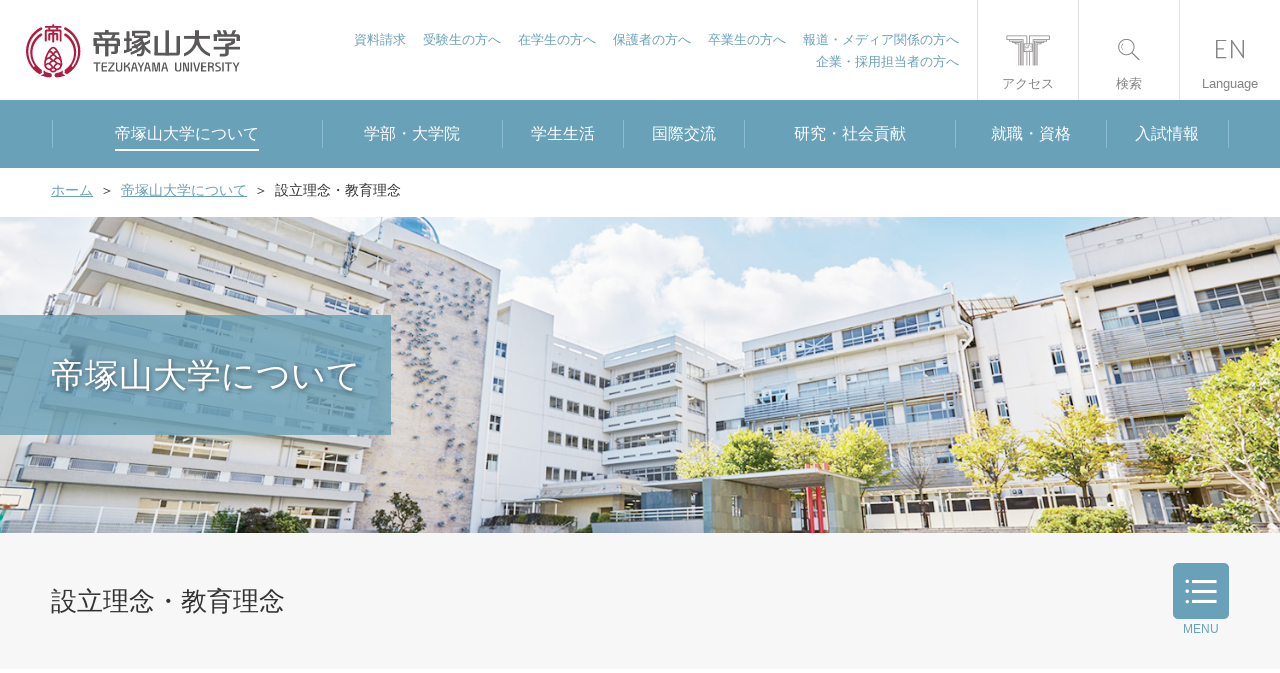

--- FILE ---
content_type: text/html; charset=UTF-8
request_url: https://www.tezukayama-u.ac.jp/aboutus/philosophy/
body_size: 28103
content:

<!DOCTYPE html>
<html class="no-js" lang="ja">

<head>
<!-- Google Tag Manager -->
<script>(function(w,d,s,l,i){w[l]=w[l]||[];w[l].push({'gtm.start':
new Date().getTime(),event:'gtm.js'});var f=d.getElementsByTagName(s)[0],
j=d.createElement(s),dl=l!='dataLayer'?'&l='+l:'';j.async=true;j.src=
'https://www.googletagmanager.com/gtm.js?id='+i+dl;f.parentNode.insertBefore(j,f);
})(window,document,'script','dataLayer','GTM-MZLKN4C');</script>
<!-- Google Tag Manager -->
<script>(function(w,d,s,l,i){w[l]=w[l]||[];w[l].push({'gtm.start':
new Date().getTime(),event:'gtm.js'});var f=d.getElementsByTagName(s)[0],
j=d.createElement(s),dl=l!='dataLayer'?'&l='+l:'';j.async=true;j.src=
'https://www.googletagmanager.com/gtm.js?id='+i+dl;f.parentNode.insertBefore(j,f);
})(window,document,'script','dataLayer','GTM-KJ4Q64X');</script>
<!-- End Google Tag Manager -->
<!-- End Google Tag Manager -->
  <meta http-equiv="X-UA-Compatible" content="IE=Edge">
  
<title>設立理念・教育理念 :: 帝塚山大学</title>

<meta http-equiv="content-type" content="text/html; charset=UTF-8"/>
<meta name="description" content="帝塚山大学公式WEBサイト。東生駒、学園前にキャンパスをもち、6学部7学科を設置する文系総合大学です。"/>
<meta name="generator" content="Concrete CMS"/>
<meta name="msapplication-TileImage" content="https://www.tezukayama-u.ac.jp/application/files/7016/4688/5680/mstile-144x144.png"/>
<link rel="shortcut icon" href="https://www.tezukayama-u.ac.jp/application/files/3816/4688/5602/favicon.ico" type="image/x-icon"/>
<link rel="icon" href="https://www.tezukayama-u.ac.jp/application/files/3816/4688/5602/favicon.ico" type="image/x-icon"/>
<link rel="apple-touch-icon" href="https://www.tezukayama-u.ac.jp/application/files/1916/4688/5656/apple-touch-icon.png"/>
<link rel="canonical" href="https://www.tezukayama-u.ac.jp/aboutus/philosophy/">
<script type="text/javascript">
    var CCM_DISPATCHER_FILENAME = "/index.php";
    var CCM_CID = 272;
    var CCM_EDIT_MODE = false;
    var CCM_ARRANGE_MODE = false;
    var CCM_IMAGE_PATH = "/updates/concrete-cms-9.4.6-remote-updater/concrete/images";
    var CCM_APPLICATION_URL = "https://www.tezukayama-u.ac.jp";
    var CCM_REL = "";
    var CCM_ACTIVE_LOCALE = "ja_JP";
    var CCM_USER_REGISTERED = false;
</script>

<link href="/updates/concrete-cms-9.4.6-remote-updater/concrete/css/fontawesome/all.css?ccm_nocache=e09d2388d73c2a8d7ad81a170035cd68b6fc4c03" rel="stylesheet" type="text/css" media="all">
<script type="text/javascript" src="/updates/concrete-cms-9.4.6-remote-updater/concrete/js/jquery.js?ccm_nocache=e09d2388d73c2a8d7ad81a170035cd68b6fc4c03"></script>
<link href="/updates/concrete-cms-9.4.6-remote-updater/concrete/css/features/navigation/frontend.css?ccm_nocache=e09d2388d73c2a8d7ad81a170035cd68b6fc4c03" rel="stylesheet" type="text/css" media="all">
<link rel="stylesheet" href="/application/css/cms_original.css">  <meta http-equiv="content-type" content="text/html; charset=UTF-8" />
  
  <meta property="og:locale" content="ja_JP" />
  <meta property="og:type" content="article" />
  <meta property="og:title" content="設立理念・教育理念" />
  <meta property="og:description" content="帝塚山大学公式WEBサイト。東生駒、学園前にキャンパスをもち、6学部7学科を設置する文系総合大学です。" />
  <meta property="og:url" content="https://www.tezukayama-u.ac.jp/aboutus/philosophy/" />
  <meta property="og:site_name" content="実学の帝塚山大学" />
  <meta property="fb:app_id" content="" />
  <meta property="og:image" content="https://www.tezukayama-u.ac.jp/fbimg.png" />
  <meta property="og:image:width" content="1296" />
  <meta property="og:image:height" content="655" />

  <meta name="twitter:card" content="summary" />
  <meta name="twitter:description" content="帝塚山大学公式WEBサイト。東生駒、学園前にキャンパスをもち、6学部7学科を設置する文系総合大学です。" />
  <meta name="twitter:title" content="設立理念・教育理念" />
  <meta name="twitter:site" content="実学の帝塚山大学" />
  <meta name="twitter:image" content="https://www.tezukayama-u.ac.jp/twimg.png" />
  <meta name="twitter:creator" content="" />

  <!-- <link href="/updates/concrete5-8.4.3/concrete/css/font-awesome.css" rel="stylesheet" type="text/css" media="all"> -->
  <meta name="viewport" content="width=device-width, initial-scale=1.0">

  <!--任意のCSSを指定-->
  <link rel="stylesheet" href="/application/themes/basic/common/css/common.css">
  <link rel="stylesheet" href="/application/themes/basic/common/css/layout.css">

  
  <!--任意のJSを指定-->
      <script src="/application/themes/basic/common/js/common.js"></script>
  
  
      <!-- ページ固有CSS -->
    <!--<link rel="stylesheet" href="/application/themes/basic/common/css/common.css?ver=20200326">-->
    <!--<link rel="stylesheet" href="/application/themes/basic/common/css/layout.css?ver=20200326">-->
    <link rel="stylesheet" href="/application/themes/basic/common/css/slick.css?ver=20200326">
    <link rel="stylesheet" href="/application/themes/basic/common/css/slick-theme.css?ver=20200326">
          <link rel="stylesheet" href="/application/themes/basic/css/index/style.css?ver=20200326">
    
    <!-- ページ固有JS -->
    <script src="/application/themes/basic/common/js/slick.min.js"></script>
    <script src="/application/themes/basic/common/js/jquery.matchHeight.js"></script>
    <script src="/application/themes/basic/common/js/top.js"></script>
  </head>

<body id="aboutus">
<!-- Google Tag Manager (noscript) -->
<noscript><iframe src="https://www.googletagmanager.com/ns.html?id=GTM-MZLKN4C"
height="0" width="0" style="display:none;visibility:hidden"></iframe></noscript>
<!-- End Google Tag Manager (noscript) -->
<!-- Google Tag Manager (noscript) -->
<noscript><iframe src="https://www.googletagmanager.com/ns.html?id=GTM-KJ4Q64X"
height="0" width="0" style="display:none;visibility:hidden"></iframe></noscript>
<!-- End Google Tag Manager (noscript) -->
  <div class="ccm-page ccm-page-id-272 page-type-page page-template-aboutus-page">
    <!--【コーディング部分：START】-->
    <header id="header">
      <p id="univLogo"><a href="/"><img src="/application/themes/basic/common/img/header/h_logo.svg" alt="帝塚山大学"></a></p>

			<ul class="targetListPc2">
				<li><a href="/request/">資料請求</a></li>
				<li><a href="/admission/">受験生の方へ</a></li>
				<li><a href="/current/">在学生の方へ</a></li>
				<li><a href="/parents/">保護者の方へ</a></li>
				<li><a href="/alumni/">卒業生の方へ</a></li>
				<li><a href="/media/">報道・メディア関係の方へ</a></li>
				<li><a href="/corporation/">企業・採用担当者の方へ</a></li>
			</ul>

			<ul id="hNav">
				<li id="hNavAccess">
					<a href="/access/"><span class="txt">アクセス</span></a>
				</li>
				<li id="hNavTarget">
					<a href="javascript:void(0);" class="navToggle"><span class="txt">対象者</span></a>
					<div id="targetListPc">
						<ul class="targetListLink">
							<li><a href="/request/">資料請求</a></li>
							<li><a href="/admission/">受験生の方へ</a></li>
							<li><a href="/current/">在籍生の方へ</a></li>
							<li><a href="/parents/">保護者の方へ</a></li>
							<li><a href="/media/">報道・メディア関係の方へ</a></li>
							<li><a href="/corporation/">企業・採用担当者の方へ</a></li>
						</ul>
					</div>
				</li>
				<li id="hNavSearch">
					<a href="javascript:void(0);" class="navToggle"><span class="txt">検索</span></a>
					<div id="searchBoxWrap">
						<div id="searchBox">
							<script async src="https://cse.google.com/cse.js?cx=008788897412466578055:tter4gpkf8q"></script>
                            <div class="gcse-searchbox-only"></div>
						</div>
						<p class="closeBtnPc">閉じる</p>
					</div>
				</li>
				<li id="hNavLang">
					<a href="/english/"><span class="txt">Language</span></a>
				</li>
				<li id="hNavSpMenu" class="navToggle">
					<div id="hNavSpMenuBtn"><span></span><span></span><span></span></div>
					<span class="txt">メニュー</span>
				</li>
			</ul>    </header>
    <nav id="gNav">
      				<ul id="gNavList">
					<li id="gNavListAboutus"><a href="/aboutus/" class="noLink"><span>帝塚山大学について</span></a>
						<div class="megaNav">
							<div class="megaNavHead">
								<div class="megaNavHeadInner">
									<p class="megaNavHeadTxt"><a href="/aboutus/">帝塚山大学について一覧へ</a></p>
								</div>
							</div>
							<div class="megaNavMenu">
								<div class="megaNavMenuInner">
									<div class="megaNavMenuSec col-1">
										<div class="menu">
											<ul class="list">
												<li><a href="/aboutus/philosophy/">設立理念・教育理念</a></li>
												<li><a href="/aboutus/history/">帝塚山大学の沿革</a></li>
												<li><a href="/aboutus/message/">学長挨拶</a></li>
												<li><a href="/aboutus/mark/">学園章・校章/シンボルマーク/校歌</a></li>
												<li><a href="/aboutus/purpose/">人材養成目的・3つのポリシー</a></li>
												<li><a href="/aboutus/organization/">組織図</a></li>
												<li><a href="/aboutus/regulations/">学則</a></li>
												<li><a href="/teacher/" target="_blank">教員紹介</a></li>
												<li><a href="/aboutus/campus/">キャンパス紹介</a></li>
												<li><a href="/aboutus/effort/">教育への取り組み</a></li>
												<li><a href="/disclosure/">情報公開</a></li>
												<li><a href="/aboutus/public/">大学広報</a></li>
											</ul>
										</div>
									</div>
								</div>
							</div>
						</div>
					</li>
					<li id="gNavListFaculty"><a href="/faculty/" class="noLink"><span>学部・大学院</span></a>
						<div class="megaNav">
							<div class="megaNavHead">
								<div class="megaNavHeadInner">
									<p class="megaNavHeadTxt"><a href="/faculty/">学部・大学院一覧へ</a></p>
								</div>
							</div>
							<div class="megaNavMenu">
								<div class="megaNavMenuInner">
									<div class="megaNavMenuSec col-2">
										<p class="title">学部</p>
										<div class="menu">
											<ul class="list">
												<li><a href="/faculty/japanese_culture/">文学部 日本文化学科</a></li>
												<li><a href="/faculty/keizaikeiei/">経済経営学部 経済経営学科</a></li>
												<li><a href="/faculty/law/">法学部 法学科</a></li>
												<li><a href="/faculty/psychology_welfare/">心理学部 心理学科</a></li>
												
												<li><a href="/faculty/food_nutrition/">現代生活学部 食物栄養学科</a></li>
												<li><a href="/faculty/living_space_design/">現代生活学部 居住空間デザイン学科</a></li>
												<li><a href="/faculty/child_education/">教育学部 こども教育学科</a></li>
											</ul>
										</div>
									</div>
									<div class="megaNavMenuSec col-2">
										<p class="title">大学院</p>
										<div class="menu">
											<ul class="list">
												<li><a href="/faculty/graduate/japanese/">人文科学研究科日本伝統文化専攻</a></li>
												<li><a href="/faculty/graduate/psychology/">心理科学研究科心理科学専攻</a></li>
											</ul>
										</div>
									</div>
								</div>
							</div>
						</div>
					</li>
					<li id="gNavListCampuslife"><a href="/campuslife/" class="noLink"><span>学生生活</span></a>
						<div class="megaNav">
							<div class="megaNavHead">
								<div class="megaNavHeadInner">
									<p class="megaNavHeadTxt"><a href="/campuslife/">学生生活一覧へ</a></p>
								</div>
							</div>
							<div class="megaNavMenu">
								<div class="megaNavMenuInner">
									<div class="megaNavMenuSec col-1">
										<div class="menu">
											<ul class="list">
												<li><a href="/campuslife/club/">学生会・クラブ＆サークル</a></li>
												<li><a href="/campuslife/guides/">学生生活ガイド</a></li>
												<li><a href="/campuslife/system/">学生生活と健康</a></li>
												<li><a href="/campuslife/fee/">学費・奨学金について</a></li>
												<li><a href="/campuslife/activities/">課外活動</a></li>
												<li><a href="/campuslife/application/">証明書発行・各種申請・問い合わせ先</a></li>
												<li><a href="/campuslife/support/">学びサポート</a></li>
												<li><a href="/campuslife/calendar/">学年暦</a></li>
												<li><a href="/campuslife/events/">大学祭･新入生歓迎会</a></li>
												<li><a href="/campuslife/faq/">よくある質問</a></li>
												<li><a href="/campuslife/international/">国際交流・海外留学について</a></li>
											</ul>
										</div>
									</div>
								</div>
							</div>
						</div>
					</li>
					<li id="gNavListInternational"><a href="/international/" class="noLink"><span>国際交流</span></a>
						<div class="megaNav">
							<div class="megaNavHead">
								<div class="megaNavHeadInner">
									<p class="megaNavHeadTxt"><a href="/international/">国際交流一覧へ</a></p>
								</div>
							</div>
							<div class="megaNavMenu">
								<div class="megaNavMenuInner">
									<div class="megaNavMenuSec col-1">
										<div class="menu">
											<ul class="list">
												<li><a href="/international/abroad/">海外への留学</a></li>
												<li><a href="/international/japan/">海外からの留学</a></li>
												<li><a href="/international/calendar/">年中行事</a></li>
												<li><a href="/international/usage/">学生生活課（国際交流）の利用方法</a></li>
											</ul>
										</div>
									</div>
								</div>
							</div>
						</div>
					</li>
					<li id="gNavListSocial"><a href="/social/" class="noLink"><span>研究・社会貢献</span></a>
						<div class="megaNav">
							<div class="megaNavHead">
								<div class="megaNavHeadInner">
									<p class="megaNavHeadTxt"><a href="/social/">研究・社会貢献一覧へ</a></p>
								</div>
							</div>
							<div class="megaNavMenu">
								<div class="megaNavMenuInner">
									<div class="megaNavMenuSec col-1">
										<div class="menu">
											<ul class="list">
												<li><a href="/teacher/search_keyword.php" target="_blank">教員紹介データベース</a></li>
												<li><a href="/teacher/genre.html" target="_blank">研究分野から探せる本学教員リスト</a></li>
												<li><a href="/social/activities/">研究活動・実績</a></li>
												<li><a href="/social/cooperation/">社会連携</a></li>
												<li><a href="/social/lectures/">公開講座</a></li>
												<li><a href="/social/opportunities/">科目等履修生・聴講生</a></li>
												<li><a href="/social/re_learning/">社会人の学び直し</a></li>
												<li><a href="/social/care_center/">こころのケアセンター</a></li>
												<li><a href="/social/childcare_support/">子育て支援センター</a></li>
												<li><a href="/social/institute/">研究所・博物館・附属施設</a></li>
												<li><a href="/sdgs/" target="_blank">帝塚山大学のSDGs</a></li>
											</ul>
										</div>
									</div>
								</div>
							</div>
						</div>
					</li>
					<li id="gNavListCareer"><a href="/career/" class="noLink"><span>就職・資格</span></a>
						<div class="megaNav">
							<div class="megaNavHead">
								<div class="megaNavHeadInner">
									<p class="megaNavHeadTxt"><a href="/career/">就職・資格一覧へ</a></p>
								</div>
							</div>
							<div class="megaNavMenu">
								<div class="megaNavMenuInner">
									<div class="megaNavMenuSec col-1">
										<div class="menu">
											<ul class="list">
												<li><a href="/career/current/">在学生の方へ</a></li>
												<li><a href="/career/parents/">父母等の方へ</a></li>
												<li><a href="/career/alumni/">卒業生の方へ</a></li>
												<li><a href="/career/corporation/">企業・採用担当者の方へ</a></li>
												<li><a href="/career/design/">キャリアデザイン</a></li>
												<li><a href="/career/internships/">インターンシップ</a></li>
												<li><a href="/career/employment/">就職支援</a></li>
												<li><a href="/career/date/">就職データ</a></li>
												<li><a href="/career/qualification/">資格取得支援</a></li>
												<li><a href="/career/career_center/">キャリアセンターについて</a></li>
											</ul>
										</div>
									</div>
								</div>
							</div>
						</div>
					</li>
					<li id="gNavListAdmission"><a href="/admission/"><span>入試情報</span></a></li>
				</ul>
				<div id="targetListSp">
					<p class="targetListTtl">対象者</p>
					<ul class="targetListLink">
						<li><a href="/admission/">受験生の方へ</a></li>
						<li><a href="/current/">在籍生の方へ</a></li>
						<li><a href="/parents/">保護者の方へ</a></li>
						<li><a href="/alumni/">卒業生の方へ</a></li>
						<li><a href="/public/">一般の方へ</a></li>
						<li><a href="/corporation/">企業・採用担当者の方へ</a></li>
					</ul>
					<ul class="targetListLinkSub">
						<li><a href="/english/">English</a></li>
						<li><a href="/request/">資料請求</a></li>
						<li><a href="/contact/">お問い合わせ</a></li>
					</ul>
					<p class="closeBtnPc">閉じる</p>
				</div>    </nav>


          <ul id="breadcrumbs">
        

    <li><a href="https://www.tezukayama-u.ac.jp/" target="_self">ホーム</a></li><li><a href="https://www.tezukayama-u.ac.jp/aboutus/" target="_self">帝塚山大学について</a></li><li class="active">設立理念・教育理念</li>
      </ul>
    			<section id="ttlMainV" class="reg">
				<p class='mainTtl'>帝塚山大学について</p>			</section>

					<section id="categoryMenuWrap">
				<div id="categoryMenu"><div class="contIn">
					<h1 class="h01Ttl">設立理念・教育理念</h1>
					<p id="categoryMenuBtn">MENU</p>
				</div></div>
				<div id="categoryMenCont">
					<div class="contIn">
												<p class="categoryMenTtl"><a href="/aboutus/">帝塚山大学について</a></p>
													<ul class="thirdList">
								<li><a href="/aboutus/philosophy">設立理念・教育理念</a></li>
								<li><a href="/aboutus/history">帝塚山大学の沿革</a></li>
								<li><a href="/aboutus/message">学長挨拶</a></li>
								<li><a href="/aboutus/mark">学園章・校章/シンボルマーク/校歌</a></li>
								<li><a href="/aboutus/purpose">人材育成目的・3つのポリシー</a></li>
								<li><a href="/aboutus/organization">組織図</a></li>
								<li><a href="/aboutus/regulations">学則</a></li>
								<li><a href="/teacher/" target="_blank">教員紹介</a></li>
								<li><a href="/aboutus/campus">キャンパス紹介</a></li>
								<li><a href="/aboutus/effort">教育への取り組み</a></li>
								<li><a href="/disclosure">情報公開</a></li>
								<li><a href="/aboutus/public">大学広報</a></li>
							</ul>
							
							
							
					</div>
				</div>
			</section>
					

            <div id="contents">
            <div class="contIn">
				<section class="paragraph">
					<h2 class="h02Ttl">帝塚山大学の理念（設置の趣旨）</h2>
					<p>本学は、教育基本法並びに学校教育法に基づき、広い国際的視野の上に、日本人としての深い自覚と高い識見を持ち、社会の要請に応え得る教養と創造力を備えた人材を育成するために、これに適する学問を教授研究することを目的とする。　【学則第3条】</p>
				</section>
				<section class="paragraph">
					<h2 class="h02Ttl">帝塚山大学の教育の理念</h2>
					<h4 class="h04Ttl mgb2em">帝塚山大学の教育理念を実践する教育活動</h4>
					<p class="mgbLine">教育理念を達成するために、「教育力が強い」、「学生への教育・支援がきめ細かい」、「地域と国際社会に開かれた」大学をモットーとし、各学部・学科でそれぞれの特色を活かした教育活動を展開しています。</p>
					<h3 class="h03Ttl">教育理念</h3>
					<ol class="numList paragraph">
						<li>広い国際的視野の上に日本の伝統・文化・社会に対する深い理解と幅広い教養を身につけ、</li>
						<li>社会の要請に応える専門知識と創造力・実践力を備えるとともに、</li>
						<li>地域と国際社会に貢献することのできる人材の養成</li>
					</ol>
				</section>
            <!-- /#contIn --></div>
		<!-- /#contents --></div>
		</div>
  <!-- #footer_area -->
  <footer id="footer_area">
    <ul id="fBnr">
      <li><a href="/request/">資料請求</a></li>
      <!--<li><a href="https://www.univ-jp.com/tezukayama/top/" target="_blank">インターネット出願</a></li>-->
      <li><a href="/campuslife/application/">各証明書の発行・お問合せ</a></li>
      <li><a href="/employment/">教員・職員採用情報</a></li>
      <li><a href="/sitemap/">サイトマップ</a></li>
    </ul>
    <ul id="fSns" style="display: none;">
      <li><a href="#"><span class="ic"><img src="/application/themes/basic/common/img/footer/ic_facebook.png" alt="Facebook"></span><span class="txt">Facebook 公式アカウント</span></a></li>
      <li><a href="#"><span class="ic"><img src="/application/themes/basic/common/img/footer/ic_yoube.png" alt="YouTube"></span><span class="txt">YouTube 公式アカウント</span></a></li>
      <!--<li><a href="#"><span class="ic"><img src="/application/themes/basic/common/img/footer/ic_instagram.png" alt="Instagram"></span><span class="txt">Instagram 公式アカウント</span></a></li>-->
    </ul>
    <ul id="fLinks">
      <li><a href="/contact/">お問い合わせ</a></li>
      <li><a href="/disclosure/">情報公開</a></li>
      <li><a href="/privacy/">個人情報保護方針</a></li>
      <li><a href="/sitepolicy/">サイトポリシー</a></li>
      <!--<li><a href="/current/">学内向け</a></li>-->
      <!--<li><a href="/links/">関連施設</a></li>-->
    </ul>
    <div id="fLogoAdd">
      <p id="fLogo"><a href="/"><img src="/application/themes/basic/common/img/header/h_logo.svg" alt="帝塚山大学"></a></p>
      <dl class="fAddress">
        <dt>東生駒キャンパス</dt>
        <dd>〒631-8501 奈良市帝塚山7-1-1<br>TEL：0742-48-9122</dd>
      </dl>
      <dl class="fAddress">
        <dt>学園前キャンパス</dt>
        <dd>〒631-8585 奈良市学園南3-1-3<br>TEL：0742-41-4716</dd>
      </dl>
    </div>
    <div id="fRelateArea" class="clearfix">
      <dl class="relateSet">
        <dt>研究所・博物館・図書館</dt>
        <dd>
          <ul>
            <li><a href="/social/institute/arch/">考古学研究所</a></li>
            <li><a href="/social/institute/business_economics/">経済経営研究所</a></li>
            <li><a href="https://www.tezukayama-u.ac.jp/GEIBUN/" target="_blank">奈良学総合文化研究所</a></li>
            <!--<li><a href="https://www.tezukayama-u.ac.jp/KANKYO/" target="_blank">人間環境科学研究所</a></li>-->
            <li><a href="/museum/" target="_blank">附属博物館</a></li>
            <li><a href="https://www.tezukayama-u.ac.jp/social/care_center.html">こころのケアセンター</a></li>
            <li><a href="https://www.tezukayama-u.ac.jp/social/childcare_support/">子育て支援センター</a></li>
            <li><a href="/library/" target="_blank">図書館</a></li>
          </ul>
        </dd>
      </dl>
      <dl class="relateSet">
        <dt>帝塚山学園関連</dt>
        <dd>
          <ul>
            <li><a href="https://tezukayamagakuen.jp/" target="_blank">学校法人 帝塚山学園</a></li>
            <li><a href="https://www.tezukayama-k.jp/2years/" target="_blank">帝塚山2歳児教育</a></li>
            <li><a href="https://www.tezukayama-k.jp/" target="_blank">帝塚山幼稚園</a></li>
            <li><a href="https://www.tezukayama-e.ed.jp/" target="_blank">帝塚山小学校</a></li>
            <li><a href="https://www.tezukayama-h.ed.jp/" target="_blank">帝塚山中学校･高等学校</a></li>
            <li><a href="https://www.tez-dousou.net/" target="_blank">同窓会　わかみどり会</a></li>
            <li><a href="https://tezukayama-u-familyclub.com/" target="_blank">ファミリークラブ</a></li>
            <li><a href="https://tezukayama-u-kouenkai.com/" target="_blank">後援会</a></li>
            <li><a href="https://www.tezukayamatandai.com/" target="_blank">短大同窓会　あかねぐも</a></li>
          </ul>
        </dd>
      </dl>
      <dl class="relateSet">
        <dt>学内向けほか</dt>
        <dd>
          <ul>
            <li><a href="https://tales.tezukayama-u.ac.jp" target="_blank">e-ラーニング TALES</a></li>
            <li><a href="https://ictc.tezukayama-u.ac.jp/" target="_blank">情報教育研究センター</a></li>
            <li><a href="https://csweb.tezukayama-u.ac.jp/campusweb/" target="_blank">キャンパススクエア</a></li>
	    <li><a href="https://attend.tezukayama-u.ac.jp/campusaa/" target="_blank">出席登録専用</a></li>
            <li class="noWin"><a href="/career/employment/navi_system/">求人NAVIシステム</a></li>
            <li><a href="https://csweb.tezukayama-u.ac.jp/campusweb/campussquare.do?_flowId=SBW8601400-flow" target="_blank">シラバス</a></li>
            <li><a href="https://mail.google.com/a/tezukayama-u.ac.jp" target="_blank">帝塚山大学（Gmail）</a></li>
            <li><a href="https://www.univnet-nara.com/" target="_blank">奈良県大学連合</a></li>
          </ul>
        </dd>
      </dl>
    </div>

    <p id="copyright">&copy; Tezukayama University</p>
    <p class="pageTop"><a href="#">ページのトップへ</a></p>
  </footer>
  <!--// #footer_area -->
  <!-- 【コーディング部分：END】 -->
  </div>
  <script type="text/javascript" src="/updates/concrete-cms-9.4.6-remote-updater/concrete/js/features/navigation/frontend.js?ccm_nocache=e09d2388d73c2a8d7ad81a170035cd68b6fc4c03"></script>
  <!-- /.ccm-page -->
  <script type="text/javascript">
var gaJsHost = (("https:" == document.location.protocol) ? "https://ssl." : "http://www.");
document.write(unescape("%3Cscript src='" + gaJsHost + "google-analytics.com/ga.js' type='text/javascript'%3E%3C/script%3E"));
</script>
<script type="text/javascript">
try {
var pageTracker = _gat._getTracker("UA-689861-23");
pageTracker._setDomainName(".tezukayama-u.ac.jp");
pageTracker._trackPageview();
}catch(err) {}
</script>

<script>
  (function(i,s,o,g,r,a,m){i['GoogleAnalyticsObject']=r;i[r]=i[r]||function(){
  (i[r].q=i[r].q||[]).push(arguments)},i[r].l=1*new Date();a=s.createElement(o),
  m=s.getElementsByTagName(o)[0];a.async=1;a.src=g;m.parentNode.insertBefore(a,m)
  })(window,document,'script','//www.google-analytics.com/analytics.js','ga');

  ga('create', 'UA-53305928-1', 'auto');
  ga('send', 'pageview');

</script>

<script language="JavaScript" type="text/javascript" src="//o.advg.jp/ojs?aid=7440&pid=1" charset="UTF-8">
</script>
<noscript>
<iframe src="//o.advg.jp/oif?aid=7440&pid=1" width="1" height="1">
</iframe>
</noscript>
  </body>

  </html>

--- FILE ---
content_type: text/css
request_url: https://www.tezukayama-u.ac.jp/application/css/cms_original.css
body_size: 550
content:
@charset "utf-8";

div.ccm-ui * { 
    font-size: 100% !important;
    line-height: 1.6 !important;
    text-align: left;
}

.ccm-ui ul.ui-fancytree li[role="treeitem"] span.fancytree-node span.fancytree-title {
  height: auto;
}

.ace_content * { white-space: pre !important; }

.visually-hidden {
  width: 1px !important;
  height: 1px !important;
  padding: 0 !important;
  margin: -1px !important;
  overflow: hidden !important;
  clip: rect(0, 0, 0, 0) !important;
  white-space: nowrap !important;
  border: 0 !important;
}

.visually-hidden:not(caption) {
    position: absolute !important;
}

div.ccm-area-footer-handle {
	letter-spacing: 1px;
}

--- FILE ---
content_type: text/css
request_url: https://www.tezukayama-u.ac.jp/application/themes/basic/common/css/common.css
body_size: 10815
content:
@charset "utf-8";
/* RESET
======================================== */
a, abbr, acronym, address, applet, article, aside, audio, 
b, big, blockquote, body, caption, canvas, center, cite, code,
dd, del, details, dfn, dialog, div, dl, dt, em, embed, 
fieldset, figcaption, figure, form, footer, 
header, hgroup, h1, h2, h3, h4, h5, h6, html, 
i, iframe, img, ins, kbd, label, legend, li, mark, menu, nav,
object, ol, output, p, pre, q, ruby, 
s, samp, section, main, small, span, strike, strong, sub, summary, sup, 
tt, table, tbody, textarea, tfoot, thead, time, tr, th, td,
u, ul, var, video { 
	font-family: inherit; 
	font-size: 100%; 
	font-weight: inherit; 
	font-style: inherit; 
	vertical-align: baseline; 
	white-space: normal;
	margin: 0; 
	padding: 0; 
	border: 0; 
	outline: 0;
	background: transparent;
	box-sizing: border-box;
}
article, aside, details, figcaption, figure, footer, header, hgroup,
menu, nav, section, main { display: block; }
ol, ul { list-style: none; }
blockquote, q { quotes: none; }
table { 
	border-collapse: collapse; 
	border-spacing: 0; 
}
td,th{text-align: left;}
img{ vertical-align:bottom; }

a:link { text-decoration:none; color: #69a1b8;}
a:visited { text-decoration:none; color: #69a1b8;}
a:hover { text-decoration:none; color: #69a1b8;}
a:active { text-decoration:none; color: #69a1b8;}

*, *:before, *:after {
    -webkit-box-sizing: border-box;
       -moz-box-sizing: border-box;
         -o-box-sizing: border-box;
        -ms-box-sizing: border-box;
            box-sizing: border-box;
}

::selection { background: #e50012; color: #fff; }
::-moz-selection { background: #e50012; color: #fff; }

/* デフォルトデザインリセット */
input[type="submit"],
input[type="button"] {
  -webkit-appearance: none;
  border-radius: 0;
}

html { font-size: 62.5%; } /* 10px */
body{
	background-color: #fff;
	font-family:"Hiragino Kaku Gothic Pro", "ヒラギノ角ゴ Pro W3", "メイリオ", "Meiryo", "ＭＳ Ｐゴシック", "Helvetica Neue", "Helvetica", "Arial", sans-serif;
	-webkit-text-size-adjust:100%;
	-webkit-font-smoothing:antialiased;
	line-height: 1.8;
	color: #333;
}
/* !Clearfix
---------------------------------------------------------- */
.clearfix,
#contents,
.section {
	display: block;
	min-height: 1%;
}
.clearfix:after,
#contents:after,
.section:after {
	clear: both;
	content:".";
	display: block;
	height: 0;
	visibility: hidden;
}
* html .clearfix,
* html #contents,
* html .section {
	height: 1%;
	/*\*//*/
	height: auto;
	overflow: hidden;
	/**/
}
/* !Margin ------------------------------------------------------------------ */
.mgt00 { margin-top: 0   !important;}
.mgt05 { margin-top: 5px !important;}
.mgt10 { margin-top:10px !important;}
.mgt12 { margin-top:12px !important;}
.mgt15 { margin-top:15px !important;}
.mgt20 { margin-top:20px !important;}
.mgt25 { margin-top:25px !important;}
.mgt30 { margin-top:30px !important;}
.mgt35 { margin-top:35px !important;}
.mgt40 { margin-top:40px !important;}
.mgt45 { margin-top:45px !important;}
.mgt50 { margin-top:50px !important;}
.mgr00 { margin-right: 0   !important;}
.mgr05 { margin-right: 5px !important;}
.mgr10 { margin-right:10px !important;}
.mgr12 { margin-right:12px !important;}
.mgr15 { margin-right:15px !important;}
.mgr20 { margin-right:20px !important;}
.mgr25 { margin-right:25px !important;}
.mgr30 { margin-right:30px !important;}
.mgr35 { margin-right:35px !important;}
.mgr40 { margin-right:40px !important;}
.mgr45 { margin-right:45px !important;}
.mgr50 { margin-right:50px !important;}
.mgb00 { margin-bottom: 0   !important;}
.mgb05 { margin-bottom: 5px !important;}
.mgb10 { margin-bottom:10px !important;}
.mgb12 { margin-bottom:12px !important;}
.mgb15 { margin-bottom:15px !important;}
.mgb20 { margin-bottom:20px !important;}
.mgb25 { margin-bottom:25px !important;}
.mgb30 { margin-bottom:30px !important;}
.mgb35 { margin-bottom:35px !important;}
.mgb40 { margin-bottom:40px !important;}
.mgb45 { margin-bottom:45px !important;}
.mgb50 { margin-bottom:50px !important;}
.mgbLine, .mgb1em { margin-bottom:1em !important;}
.mgb2em { margin-bottom:2em !important;}
.mgb3em { margin-bottom:3em !important;}
.mgb4em { margin-bottom:4em !important;}
.mgl00 { margin-left: 0   !important;}
.mgl05 { margin-left: 5px !important;}
.mgl10 { margin-left:10px !important;}
.mgl12 { margin-left:12px !important;}
.mgl15 { margin-left:15px !important;}
.mgl20 { margin-left:20px !important;}
.mgl25 { margin-left:25px !important;}
.mgl30 { margin-left:30px !important;}
.mgl35 { margin-left:35px !important;}
.mgl40 { margin-left:40px !important;}
.mgl45 { margin-left:45px !important;}
.mgl50 { margin-left:50px !important;}

/* !Padding  ---------------------------------------------------------------- */
.pdt00 { padding-top: 0   !important;}
.pdt05 { padding-top: 5px !important;}
.pdt10 { padding-top:10px !important;}
.pdt12 { padding-top:12px !important;}
.pdt15 { padding-top:15px !important;}
.pdt20 { padding-top:20px !important;}
.pdt25 { padding-top:25px !important;}
.pdt30 { padding-top:30px !important;}
.pdt35 { padding-top:35px !important;}
.pdt40 { padding-top:40px !important;}
.pdt45 { padding-top:45px !important;}
.pdt50 { padding-top:50px !important;}
.pdr00 { padding-right: 0   !important;}
.pdr05 { padding-right: 5px !important;}
.pdr10 { padding-right:10px !important;}
.pdr12 { padding-right:12px !important;}
.pdr15 { padding-right:15px !important;}
.pdr20 { padding-right:20px !important;}
.pdr25 { padding-right:25px !important;}
.pdr30 { padding-right:30px !important;}
.pdr35 { padding-right:35px !important;}
.pdr40 { padding-right:40px !important;}
.pdr45 { padding-right:45px !important;}
.pdr50 { padding-right:50px !important;}
.pdb00 { padding-bottom: 0   !important;}
.pdb05 { padding-bottom: 5px !important;}
.pdb10 { padding-bottom:10px !important;}
.pdb12 { padding-bottom:12px !important;}
.pdb15 { padding-bottom:15px !important;}
.pdb20 { padding-bottom:20px !important;}
.pdb25 { padding-bottom:25px !important;}
.pdb30 { padding-bottom:30px !important;}
.pdb35 { padding-bottom:35px !important;}
.pdb40 { padding-bottom:40px !important;}
.pdb45 { padding-bottom:45px !important;}
.pdb50 { padding-bottom:50px !important;}
.pdl00 { padding-left: 0   !important;}
.pdl05 { padding-left: 5px !important;}
.pdl10 { padding-left:10px !important;}
.pdl12 { padding-left:12px !important;}
.pdl15 { padding-left:15px !important;}
.pdl20 { padding-left:20px !important;}
.pdl25 { padding-left:25px !important;}
.pdl30 { padding-left:30px !important;}
.pdl35 { padding-left:35px !important;}
.pdl40 { padding-left:40px !important;}
.pdl45 { padding-left:45px !important;}
.pdl50 { padding-left:50px !important;}
.pdl1em { padding-left:1em !important;}
.pdl2em { padding-left:2em !important;}

/* !Width  ---------------------------------------------------------------- */
.w010Per {width: 10% !important;}
.w015Per {width: 15% !important;}
.w020Per {width: 20% !important;}
.w025Per {width: 25% !important;}
.w030Per {width: 30% !important;}
.w035Per {width: 35% !important;}
.w040Per {width: 40% !important;}
.w045Per {width: 45% !important;}
.w050Per {width: 50% !important;}
.w055Per {width: 55% !important;}
.w060Per {width: 60% !important;}
.w065Per {width: 65% !important;}
.w070Per {width: 70% !important;}
.w075Per {width: 75% !important;}
.w080Per {width: 80% !important;}
.w085Per {width: 85% !important;}
.w090Per {width: 90% !important;}
.w095Per {width: 95% !important;}
.w100Per {width: 100% !important;}

/* !フォントサイズ ------------------------------------------------------------------ */
.fsS   { font-size: 12px; font-size: 1.2rem;}
.fsM   { font-size: 16px; font-size: 1.6rem;}
.fsL   { font-size: 24px; font-size: 2.4rem;}

/* !Align  ---------------------------------------------------------------- */
.alignLeft {text-align: left !important;}
.alignCenter {text-align: center !important;}
.alignRight {text-align: right !important;}

/* !太字  ---------------------------------------------------------------- */
.fwBold {font-weight: bold !important;}
.fwNormal {font-weight: normal !important;}

/* !フォントカラ―  ---------------------------------------------------------------- */
.fcRed {color: #ed0000 !important;}
.fcBule {color:#0018A7 !important;}

/* !BGカラ―  ---------------------------------------------------------------- */
.bgGray{background-color: #F7F7F7;}



/* !注釈  ---------------------------------------------------------------- */
/* ※&nbsp; */
.notes { padding-left: 1.34em;text-indent: -1.34em;}

/* *&nbsp; */
.notesAst { padding-left: 0.9em;text-indent: -0.9em;}

/* ・ */
.notesZenkaku { padding-left: 1em;text-indent: -1em;}

/* 1．*/
.notesNum { padding-left: 1em;text-indent: -1em;}

/* 10．*/
.notesNum2Keta { padding-left: 1.58em;text-indent: -1.58em;}

/* 1)&nbsp; */
.notesParentNum { padding-left: 1.35em;text-indent: -1.35em;}

/* (1)&nbsp; */
.notesParent2Num { padding-left: 1.83em;text-indent: -1.83em;}

/* 10)&nbsp; */
.notesParentNum2Keta { padding-left: 1.98em;text-indent: -1.98em;}

/* (10)&nbsp; */
.notesParent2Num2Keta { padding-left: 2.48em;text-indent: -2.48em;}



/* SP/Tablet ================================================================== */
@media screen and (max-width: 768px) {
.pcVer{

	display: none !important;
}
.w100PerSp {width: 100% !important;}
.breakAll {word-break: break-all;}

}

/* PC ================================================================== */
@media print, screen and (min-width:769px) {
.spVer{
	display: none !important;
}
/* !Float  ---------------------------------------------------------------- */
.fL,
.imgFL,
.txtFL {
	float: left;
}
.fR,
.txtFR,
.imgFR {
	float: right;
}

/* !Width (PC)  ---------------------------------------------------------------- */
.w010PerPc {width: 10% !important;}
.w015PerPc {width: 15% !important;}
.w020PerPc {width: 20% !important;}
.w025PerPc {width: 25% !important;}
.w030PerPc {width: 30% !important;}
.w035PerPc {width: 35% !important;}
.w040PerPc {width: 40% !important;}
.w045PerPc {width: 45% !important;}
.w050PerPc {width: 50% !important;}
.w055PerPc {width: 55% !important;}
.w060PerPc {width: 60% !important;}
.w065PerPc {width: 65% !important;}
.w070PerPc {width: 70% !important;}
.w075PerPc {width: 75% !important;}
.w080PerPc {width: 80% !important;}
.w085PerPc {width: 85% !important;}
.w090PerPc {width: 90% !important;}
.w095PerPc {width: 95% !important;}
.w100PerPc {width: 100% !important;}


}

@media screen and (min-width:769px) and ( max-width:1080px) {
}
.flexwrapw{flex-wrap: wrap;}

--- FILE ---
content_type: application/javascript
request_url: https://www.tezukayama-u.ac.jp/application/themes/basic/common/js/common.js
body_size: 4705
content:
// JavaScript Document
$(function() {
// header
	/* SP Menu */
    $('#hNavSpMenuBtn').on('click', function() {
        $('#hNavSpMenu, #gNav, #gNavTop').toggleClass('active');
		$('#hNavSearch a, #searchBoxWrap').removeClass('active');
    });
	/* Search */
    $('#hNavSearch a').on('click', function() {
        $(this).toggleClass('active');
		$('#searchBoxWrap').toggleClass('active');
		$('#hNavSpMenu, #gNav, #gNavTop #hNavTarget a, #targetListSp').removeClass('active');
    });
    $('#searchBoxWrap .closeBtnPc').on('click', function() {
		$('#hNavSearch a, #searchBoxWrap').removeClass('active');
    });
	/* Target */
    $('#hNavTarget a').on('click', function() {
        $(this).toggleClass('active');
		$('#targetListSp').toggleClass('active');
		$('#hNavSearch a, #searchBoxWrap').removeClass('active');
    });
    $('#gNav .closeBtnPc, #gNavTop .closeBtnPc').on('click', function() {
		$('#hNavSpMenu, #gNav, #gNavTop, #hNavTarget a, #targetListSp').removeClass('active');
    });
	/* 第3階層MENU */
	$('#categoryMenuBtn').on('click', function() {
		$(this).toggleClass('active');
		$('#categoryMenCont').toggleClass('active');
    });
	
	// スクロールでヘッダー固定
	/*
	var $win = $(window),
		$header = $('#header'),
		$gNav = $('#gNav'),
		animationClass = 'scrollAnimation';
		$('.pageTop').hide();


    var headerH = $('#header').innerHeight();
	var gNavH = $('#gNav').innerHeight();
	var breadcrumbsH = $('#breadcrumbs').innerHeight();
	var ttlMainVH = $('#ttlMainV').innerHeight();
	var scrollH = headerH + gNavH + breadcrumbsH + ttlMainVH + 50;

	$win.on('load scroll', function() {
		var value = $(this).scrollTop();
		if ( value > scrollH ) {
			$header.addClass(animationClass);
			$gNav.addClass(animationClass);
			$('body').addClass('scrollOn');
			$('body').css('padding-top','170px');
			$('.pageTop').fadeIn();
		} else {
			$header.removeClass(animationClass);
			$gNav.removeClass(animationClass);
			$('body').removeClass('scrollOn');
			$('body').css('padding-top','0');
			$('.pageTop').fadeOut();
		}
	});
	*/
	
	var startPos = 0, value = 0;
	var headerH = $('#header').outerHeight();
	var gNavH = $('#gNav').outerHeight();
	var navHeight = headerH + gNavH;
	
	//スクロール	
	$(window).on('load scroll',function(){
		value = $(this).scrollTop();
		if ( value > navHeight ) {
			if (value >= startPos) {
				$('#header').removeClass('up');
				$('#gNav').removeClass('up');
				$('#gNavTop').removeClass('up');
				$('#header').addClass('down');
				$('#gNav').addClass('down');
				$('#gNavTop').addClass('down');
			} else {
				$('#header').addClass('up');
				$('#gNav').addClass('up');
				$('#gNavTop').addClass('up');
				$('#header').removeClass('down');
				$('#gNav').removeClass('down');
				$('#gNavTop').removeClass('down');
			}
		} else {
			$('#header').removeClass('up');
			$('#gNav').removeClass('up');
			$('#gNavTop').removeClass('up');
		}
		startPos = value;
	});	
	
	//ページトップ
	var tpBtn = $('.pageTop');
	tpBtn.hide();
	$(window).on('load scroll', function() {
		if($(this).scrollTop() > navHeight){
			tpBtn.fadeIn();
		}else{
			tpBtn.fadeOut();
		}
	});
});

//スムーススクロール
$(function(){
	$('a[href^="#"]').click(function() {
		var speed = 500;
		var href= $(this).attr("href");
		var target = $(href == "#" || href == "" ? 'html' : href);
		var position = target.offset().top;
		$('body,html').animate({scrollTop:position}, speed, 'swing');
		return false;
	});
    var topBtn = $('.pageTop a');
    topBtn.click(function () {
        $('body,html').animate({scrollTop:0}, 500, 'swing');
        return false;
    });
});
//メインタイトル
$(document).ready(function(){
    var wW = $(window).width(); 
    var contentW = $('#breadcrumbs').innerWidth();
	var overflowW = (wW - contentW) / 2;
   	$('#ttlMainV .mainTtl').css('padding-left',overflowW+'px');
	$('#ttlMainV.single .mainTtl').css('padding-left','0px'); 
});
$(window).resize(function() {
    var wW = $(window).width(); 
    var contentW = $('#breadcrumbs').innerWidth();
	var overflowW = (wW - contentW) / 2;
   	$('#ttlMainV .mainTtl').css('padding-left',overflowW+'px');
	$('#ttlMainV.single .mainTtl').css('padding-left','0px'); 
});
//アコーディオン
$(function(){
	$('.accTrigger').click(function(){
		$(this).toggleClass('active');
		$(this).next('.accCont').toggleClass('active');
	});
});
//gNav現在地
$(document).ready(function() {
    if(location.pathname != "/") {
        $('#gNavList li a[href^="/' + location.pathname.split("/")[1] + '"]').addClass('active');
    }
});
//SPメガメニュー
$(function(){
	var acBtn = $('#gNavList > li > a.noLink');
	var acCon = $('.megaNav');
	acBtn.on('click',function() {
		$(this).toggleClass('open');
		$(this).next(acCon).slideToggle();
		return false;
	});
});